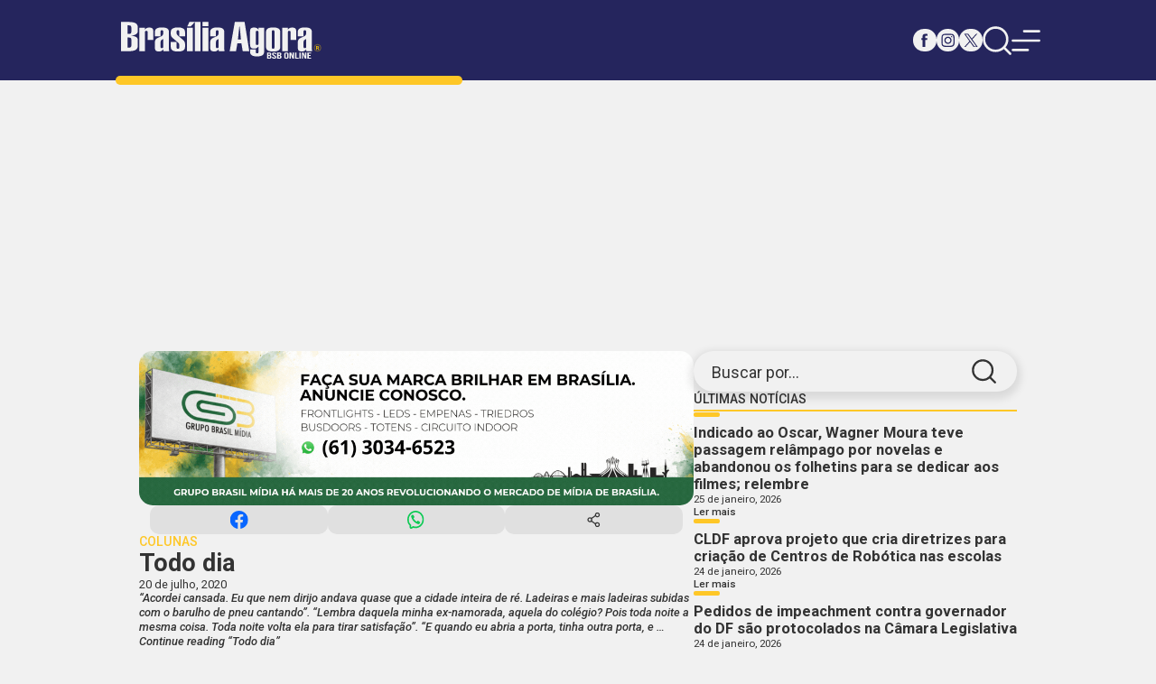

--- FILE ---
content_type: text/html; charset=UTF-8
request_url: https://brasiliaagora.com.br/todo-dia/?tag=10426
body_size: 9001
content:
<!DOCTYPE html>
<html lang="pt-BR">
<head>
    <meta charset="UTF-8">
    <meta name="viewport" content="width=device-width, initial-scale=1.0">
    
    <link rel="preconnect" href="https://fonts.googleapis.com">
    <link rel="preconnect" href="https://fonts.gstatic.com" crossorigin>
    <link href="https://fonts.googleapis.com/css2?family=Roboto:ital,wght@0,100;0,300;0,400;0,500;0,700;0,900;1,100;1,300;1,400;1,500;1,700;1,900&display=swap" rel="stylesheet">
    <link rel="stylesheet" href="https://brasiliaagora.com.br/wp-content/themes/brasilia-agora-novo/assets/css/style.min.css">
    <link rel="icon" type="image/ico" href="https://brasiliaagora.com.br/wp-content/themes/brasilia-agora-novo/assets/images/favicon.png">

    <script async src="https://pagead2.googlesyndication.com/pagead/js/adsbygoogle.js?client=ca-pub-4698505911398452"
     crossorigin="anonymous"></script>
     
    <title>Brasília Agora</title>
<style id='global-styles-inline-css'>
:root{--wp--preset--aspect-ratio--square: 1;--wp--preset--aspect-ratio--4-3: 4/3;--wp--preset--aspect-ratio--3-4: 3/4;--wp--preset--aspect-ratio--3-2: 3/2;--wp--preset--aspect-ratio--2-3: 2/3;--wp--preset--aspect-ratio--16-9: 16/9;--wp--preset--aspect-ratio--9-16: 9/16;--wp--preset--color--black: #000000;--wp--preset--color--cyan-bluish-gray: #abb8c3;--wp--preset--color--white: #ffffff;--wp--preset--color--pale-pink: #f78da7;--wp--preset--color--vivid-red: #cf2e2e;--wp--preset--color--luminous-vivid-orange: #ff6900;--wp--preset--color--luminous-vivid-amber: #fcb900;--wp--preset--color--light-green-cyan: #7bdcb5;--wp--preset--color--vivid-green-cyan: #00d084;--wp--preset--color--pale-cyan-blue: #8ed1fc;--wp--preset--color--vivid-cyan-blue: #0693e3;--wp--preset--color--vivid-purple: #9b51e0;--wp--preset--gradient--vivid-cyan-blue-to-vivid-purple: linear-gradient(135deg,rgb(6,147,227) 0%,rgb(155,81,224) 100%);--wp--preset--gradient--light-green-cyan-to-vivid-green-cyan: linear-gradient(135deg,rgb(122,220,180) 0%,rgb(0,208,130) 100%);--wp--preset--gradient--luminous-vivid-amber-to-luminous-vivid-orange: linear-gradient(135deg,rgb(252,185,0) 0%,rgb(255,105,0) 100%);--wp--preset--gradient--luminous-vivid-orange-to-vivid-red: linear-gradient(135deg,rgb(255,105,0) 0%,rgb(207,46,46) 100%);--wp--preset--gradient--very-light-gray-to-cyan-bluish-gray: linear-gradient(135deg,rgb(238,238,238) 0%,rgb(169,184,195) 100%);--wp--preset--gradient--cool-to-warm-spectrum: linear-gradient(135deg,rgb(74,234,220) 0%,rgb(151,120,209) 20%,rgb(207,42,186) 40%,rgb(238,44,130) 60%,rgb(251,105,98) 80%,rgb(254,248,76) 100%);--wp--preset--gradient--blush-light-purple: linear-gradient(135deg,rgb(255,206,236) 0%,rgb(152,150,240) 100%);--wp--preset--gradient--blush-bordeaux: linear-gradient(135deg,rgb(254,205,165) 0%,rgb(254,45,45) 50%,rgb(107,0,62) 100%);--wp--preset--gradient--luminous-dusk: linear-gradient(135deg,rgb(255,203,112) 0%,rgb(199,81,192) 50%,rgb(65,88,208) 100%);--wp--preset--gradient--pale-ocean: linear-gradient(135deg,rgb(255,245,203) 0%,rgb(182,227,212) 50%,rgb(51,167,181) 100%);--wp--preset--gradient--electric-grass: linear-gradient(135deg,rgb(202,248,128) 0%,rgb(113,206,126) 100%);--wp--preset--gradient--midnight: linear-gradient(135deg,rgb(2,3,129) 0%,rgb(40,116,252) 100%);--wp--preset--font-size--small: 13px;--wp--preset--font-size--medium: 20px;--wp--preset--font-size--large: 36px;--wp--preset--font-size--x-large: 42px;--wp--preset--spacing--20: 0.44rem;--wp--preset--spacing--30: 0.67rem;--wp--preset--spacing--40: 1rem;--wp--preset--spacing--50: 1.5rem;--wp--preset--spacing--60: 2.25rem;--wp--preset--spacing--70: 3.38rem;--wp--preset--spacing--80: 5.06rem;--wp--preset--shadow--natural: 6px 6px 9px rgba(0, 0, 0, 0.2);--wp--preset--shadow--deep: 12px 12px 50px rgba(0, 0, 0, 0.4);--wp--preset--shadow--sharp: 6px 6px 0px rgba(0, 0, 0, 0.2);--wp--preset--shadow--outlined: 6px 6px 0px -3px rgb(255, 255, 255), 6px 6px rgb(0, 0, 0);--wp--preset--shadow--crisp: 6px 6px 0px rgb(0, 0, 0);}:where(.is-layout-flex){gap: 0.5em;}:where(.is-layout-grid){gap: 0.5em;}body .is-layout-flex{display: flex;}.is-layout-flex{flex-wrap: wrap;align-items: center;}.is-layout-flex > :is(*, div){margin: 0;}body .is-layout-grid{display: grid;}.is-layout-grid > :is(*, div){margin: 0;}:where(.wp-block-columns.is-layout-flex){gap: 2em;}:where(.wp-block-columns.is-layout-grid){gap: 2em;}:where(.wp-block-post-template.is-layout-flex){gap: 1.25em;}:where(.wp-block-post-template.is-layout-grid){gap: 1.25em;}.has-black-color{color: var(--wp--preset--color--black) !important;}.has-cyan-bluish-gray-color{color: var(--wp--preset--color--cyan-bluish-gray) !important;}.has-white-color{color: var(--wp--preset--color--white) !important;}.has-pale-pink-color{color: var(--wp--preset--color--pale-pink) !important;}.has-vivid-red-color{color: var(--wp--preset--color--vivid-red) !important;}.has-luminous-vivid-orange-color{color: var(--wp--preset--color--luminous-vivid-orange) !important;}.has-luminous-vivid-amber-color{color: var(--wp--preset--color--luminous-vivid-amber) !important;}.has-light-green-cyan-color{color: var(--wp--preset--color--light-green-cyan) !important;}.has-vivid-green-cyan-color{color: var(--wp--preset--color--vivid-green-cyan) !important;}.has-pale-cyan-blue-color{color: var(--wp--preset--color--pale-cyan-blue) !important;}.has-vivid-cyan-blue-color{color: var(--wp--preset--color--vivid-cyan-blue) !important;}.has-vivid-purple-color{color: var(--wp--preset--color--vivid-purple) !important;}.has-black-background-color{background-color: var(--wp--preset--color--black) !important;}.has-cyan-bluish-gray-background-color{background-color: var(--wp--preset--color--cyan-bluish-gray) !important;}.has-white-background-color{background-color: var(--wp--preset--color--white) !important;}.has-pale-pink-background-color{background-color: var(--wp--preset--color--pale-pink) !important;}.has-vivid-red-background-color{background-color: var(--wp--preset--color--vivid-red) !important;}.has-luminous-vivid-orange-background-color{background-color: var(--wp--preset--color--luminous-vivid-orange) !important;}.has-luminous-vivid-amber-background-color{background-color: var(--wp--preset--color--luminous-vivid-amber) !important;}.has-light-green-cyan-background-color{background-color: var(--wp--preset--color--light-green-cyan) !important;}.has-vivid-green-cyan-background-color{background-color: var(--wp--preset--color--vivid-green-cyan) !important;}.has-pale-cyan-blue-background-color{background-color: var(--wp--preset--color--pale-cyan-blue) !important;}.has-vivid-cyan-blue-background-color{background-color: var(--wp--preset--color--vivid-cyan-blue) !important;}.has-vivid-purple-background-color{background-color: var(--wp--preset--color--vivid-purple) !important;}.has-black-border-color{border-color: var(--wp--preset--color--black) !important;}.has-cyan-bluish-gray-border-color{border-color: var(--wp--preset--color--cyan-bluish-gray) !important;}.has-white-border-color{border-color: var(--wp--preset--color--white) !important;}.has-pale-pink-border-color{border-color: var(--wp--preset--color--pale-pink) !important;}.has-vivid-red-border-color{border-color: var(--wp--preset--color--vivid-red) !important;}.has-luminous-vivid-orange-border-color{border-color: var(--wp--preset--color--luminous-vivid-orange) !important;}.has-luminous-vivid-amber-border-color{border-color: var(--wp--preset--color--luminous-vivid-amber) !important;}.has-light-green-cyan-border-color{border-color: var(--wp--preset--color--light-green-cyan) !important;}.has-vivid-green-cyan-border-color{border-color: var(--wp--preset--color--vivid-green-cyan) !important;}.has-pale-cyan-blue-border-color{border-color: var(--wp--preset--color--pale-cyan-blue) !important;}.has-vivid-cyan-blue-border-color{border-color: var(--wp--preset--color--vivid-cyan-blue) !important;}.has-vivid-purple-border-color{border-color: var(--wp--preset--color--vivid-purple) !important;}.has-vivid-cyan-blue-to-vivid-purple-gradient-background{background: var(--wp--preset--gradient--vivid-cyan-blue-to-vivid-purple) !important;}.has-light-green-cyan-to-vivid-green-cyan-gradient-background{background: var(--wp--preset--gradient--light-green-cyan-to-vivid-green-cyan) !important;}.has-luminous-vivid-amber-to-luminous-vivid-orange-gradient-background{background: var(--wp--preset--gradient--luminous-vivid-amber-to-luminous-vivid-orange) !important;}.has-luminous-vivid-orange-to-vivid-red-gradient-background{background: var(--wp--preset--gradient--luminous-vivid-orange-to-vivid-red) !important;}.has-very-light-gray-to-cyan-bluish-gray-gradient-background{background: var(--wp--preset--gradient--very-light-gray-to-cyan-bluish-gray) !important;}.has-cool-to-warm-spectrum-gradient-background{background: var(--wp--preset--gradient--cool-to-warm-spectrum) !important;}.has-blush-light-purple-gradient-background{background: var(--wp--preset--gradient--blush-light-purple) !important;}.has-blush-bordeaux-gradient-background{background: var(--wp--preset--gradient--blush-bordeaux) !important;}.has-luminous-dusk-gradient-background{background: var(--wp--preset--gradient--luminous-dusk) !important;}.has-pale-ocean-gradient-background{background: var(--wp--preset--gradient--pale-ocean) !important;}.has-electric-grass-gradient-background{background: var(--wp--preset--gradient--electric-grass) !important;}.has-midnight-gradient-background{background: var(--wp--preset--gradient--midnight) !important;}.has-small-font-size{font-size: var(--wp--preset--font-size--small) !important;}.has-medium-font-size{font-size: var(--wp--preset--font-size--medium) !important;}.has-large-font-size{font-size: var(--wp--preset--font-size--large) !important;}.has-x-large-font-size{font-size: var(--wp--preset--font-size--x-large) !important;}
/*# sourceURL=global-styles-inline-css */
</style>
</head>
<body>
        <header class="header">
        <div class="container">
            <a href="https://brasiliaagora.com.br" class="logo">
                <img src="https://brasiliaagora.com.br/wp-content/themes/brasilia-agora-novo/assets/images/logo-branco.svg" width="346" height="77" alt="Logo Brasília Agora">
            </a>

            <nav>
                <div class="redes-sociais">
                    <a href="#" class="facebook">
                        <img src="https://brasiliaagora.com.br/wp-content/themes/brasilia-agora-novo/assets/images/icons/facebook-azul.svg" width="25" height="25" alt="Icon Facebook">
                        <img src="https://brasiliaagora.com.br/wp-content/themes/brasilia-agora-novo/assets/images/icons/facebook-branco.svg" width="25" height="25" alt="Icon Facebook Branco">
                    </a>
                    <a href="#" class="instagram">
                        <img src="https://brasiliaagora.com.br/wp-content/themes/brasilia-agora-novo/assets/images/icons/instagram-azul.svg" width="25" height="25" alt="Icon Instagram">
                        <img src="https://brasiliaagora.com.br/wp-content/themes/brasilia-agora-novo/assets/images/icons/instagram-branco.svg" width="25" height="25" alt="Icon Instagram Branco">
                    </a>
                    <a href="#" class="x">
                        <img src="https://brasiliaagora.com.br/wp-content/themes/brasilia-agora-novo/assets/images/icons/x-azul.svg" width="25" height="25" alt="Icon X">
                        <img src="https://brasiliaagora.com.br/wp-content/themes/brasilia-agora-novo/assets/images/icons/x-branco.svg" width="25" height="25" alt="Icon X Branco">
                    </a>
                </div>

                <div class="menu">
                    <a href="#">
                        <img src="https://brasiliaagora.com.br/wp-content/themes/brasilia-agora-novo/assets/images/icons/search-branco.svg" width="50" height="50" alt="Imagem Busca">
                        <img src="https://brasiliaagora.com.br/wp-content/themes/brasilia-agora-novo/assets/images/icons/search-azul-claro.svg" width="50" height="50" alt="Imagem Busca Branca">
                    </a>
                    <a href="#" class="responsive">
                        <img src="https://brasiliaagora.com.br/wp-content/themes/brasilia-agora-novo/assets/images/icons/menu-branco.svg" width="50" height="50" alt="Imagem Menu">
                        <img src="https://brasiliaagora.com.br/wp-content/themes/brasilia-agora-novo/assets/images/icons/menu-azul-claro.svg" width="50" height="50" alt="Imagem Menu Branco">
                    </a>
                </div>
            </nav>
        </div>

        <div class="search">
            <div class="container">
                <form name="form-search" id="form-search" method="GET" action="https://brasiliaagora.com.br/noticias/">
                    <label for="busca">Digite sua busca:</label>
                    <p>
                        <input type="text" name="search" id="busca" required>
                        <button>
                            <span>Buscar</span>
                            <input type="submit" value="Buscar">
                        </button>
                    </p>
                </form>
            </div>
        </div>

        <section class="header-fixed">
            <div class="container">
                <a href="https://brasiliaagora.com.br" class="logo">
                    <img src="https://brasiliaagora.com.br/wp-content/themes/brasilia-agora-novo/assets/images/logo-branco.svg" width="346" height="77" alt="Logo Brasília Agora">
                </a>

                <nav>
                    <div class="redes-sociais">
                        <a href="#" class="facebook">
                            <img src="https://brasiliaagora.com.br/wp-content/themes/brasilia-agora-novo/assets/images/icons/facebook-azul.svg" width="25" height="25" alt="Icon Facebook">
                            <img src="https://brasiliaagora.com.br/wp-content/themes/brasilia-agora-novo/assets/images/icons/facebook-branco.svg" width="25" height="25" alt="Icon Facebook Branco">
                        </a>
                        <a href="#" class="instagram">
                            <img src="https://brasiliaagora.com.br/wp-content/themes/brasilia-agora-novo/assets/images/icons/instagram-azul.svg" width="25" height="25" alt="Icon Instagram">
                            <img src="https://brasiliaagora.com.br/wp-content/themes/brasilia-agora-novo/assets/images/icons/instagram-branco.svg" width="25" height="25" alt="Icon Instagram Branco">
                        </a>
                        <a href="#" class="x">
                            <img src="https://brasiliaagora.com.br/wp-content/themes/brasilia-agora-novo/assets/images/icons/x-azul.svg" width="25" height="25" alt="Icon X">
                            <img src="https://brasiliaagora.com.br/wp-content/themes/brasilia-agora-novo/assets/images/icons/x-branco.svg" width="25" height="25" alt="Icon X Branco">
                        </a>
                    </div>

                    <div class="menu">
                        <a href="#">
                            <img src="https://brasiliaagora.com.br/wp-content/themes/brasilia-agora-novo/assets/images/icons/search-branco.svg" width="50" height="50" alt="Imagem Busca">
                            <img src="https://brasiliaagora.com.br/wp-content/themes/brasilia-agora-novo/assets/images/icons/search-azul-claro.svg" width="50" height="50" alt="Imagem Busca Branca">
                        </a>
                        <a href="#" class="responsive">
                            <img src="https://brasiliaagora.com.br/wp-content/themes/brasilia-agora-novo/assets/images/icons/menu-branco.svg" width="50" height="50" alt="Imagem Menu">
                            <img src="https://brasiliaagora.com.br/wp-content/themes/brasilia-agora-novo/assets/images/icons/menu-azul-claro.svg" width="50" height="50" alt="Imagem Menu Branco">
                        </a>
                    </div>
                </nav>
            </div>

            <div class="search">
                <div class="container">
                    <form name="form-search-fixed" id="form-search-fixed" method="GET" action="https://brasiliaagora.com.br/noticias/">
                        <label for="busca">Digite sua busca:</label>
                        <p>
                            <input type="text" name="search" id="busca-fixed" required>
                            <button>
                                <span>Buscar</span>
                                <input type="submit" value="Buscar">
                            </button>
                        </p>
                    </form>
                </div>
            </div>
        </section>
    </header>
    
    <main>
        <section class="menu-responside">
            <button class="close">
                <img src="https://brasiliaagora.com.br/wp-content/themes/brasilia-agora-novo/assets/images/icons/closer-branco.svg" width="" height="" alt="">
                <img src="https://brasiliaagora.com.br/wp-content/themes/brasilia-agora-novo/assets/images/icons/closer-azul-claro.svg" width="" height="" alt="">
            </button>

            <div>
                <a href="#" class="logo">
                    <img src="https://brasiliaagora.com.br/wp-content/themes/brasilia-agora-novo/assets/images/logo.svg" width="" height="" alt="">
                </a>

                <section class="redes-sociais">
                    <a href="#">
                        <img src="https://brasiliaagora.com.br/wp-content/themes/brasilia-agora-novo/assets/images/icons/facebook-azul.svg" width="" height="" alt="">
                        <img src="https://brasiliaagora.com.br/wp-content/themes/brasilia-agora-novo/assets/images/icons/facebook-azul-claro.svg" width="" height="" alt="">
                    </a>
                    <a href="#">
                        <img src="https://brasiliaagora.com.br/wp-content/themes/brasilia-agora-novo/assets/images/icons/instagram-azul.svg" width="" height="" alt="">
                        <img src="https://brasiliaagora.com.br/wp-content/themes/brasilia-agora-novo/assets/images/icons/instagram-azul-claro.svg" width="" height="" alt="">
                    </a>
                    <a href="#">
                        <img src="https://brasiliaagora.com.br/wp-content/themes/brasilia-agora-novo/assets/images/icons/x-azul.svg" width="" height="" alt="">
                        <img src="https://brasiliaagora.com.br/wp-content/themes/brasilia-agora-novo/assets/images/icons/x-azul-claro.svg" width="" height="" alt="">
                    </a>
                </section>

                <ul>
                    <li><a href="https://brasiliaagora.com.br/noticias/?cat=1259">ARTIGOS</a></li><li><a href="https://brasiliaagora.com.br/noticias/?cat=45">BRASIL</a></li><li><a href="https://brasiliaagora.com.br/noticias/?cat=4">BRASÍLIA</a></li><li><a href="https://brasiliaagora.com.br/noticias/?cat=241">COLUNAS</a></li><li><a href="https://brasiliaagora.com.br/noticias/?cat=24">CONCURSOS</a></li><li><a href="https://brasiliaagora.com.br/noticias/?cat=41">CULTURA</a></li><li><a href="https://brasiliaagora.com.br/noticias/?cat=6">DESTAQUE</a></li><li><a href="https://brasiliaagora.com.br/noticias/?cat=8">ECONOMIA</a></li><li><a href="https://brasiliaagora.com.br/noticias/?cat=22406">EDIÇÃO IMPRESSA</a></li><li><a href="https://brasiliaagora.com.br/noticias/?cat=22054">EDITAL</a></li><li><a href="https://brasiliaagora.com.br/noticias/?cat=451">EDUCAÇÃO</a></li><li><a href="https://brasiliaagora.com.br/noticias/?cat=36">ENTORNO E GOIÁS</a></li><li><a href="https://brasiliaagora.com.br/noticias/?cat=72">ESPORTES</a></li><li><a href="https://brasiliaagora.com.br/noticias/?cat=21">POLÍTICA</a></li><li><a href="https://brasiliaagora.com.br/noticias/?cat=6474">SAÚDE</a></li><li><a href="https://brasiliaagora.com.br/noticias">ÚLTIMAS NOTÍCIAS</a></li><li><a href="https://brasiliaagora.com.br/noticias/?cat=417">VARIEDADES</a></li>                </ul>
            </div>
        </section>        <div class="articles">
            <div class="container">
                <aside>
                    <form name="form-search-aside" id="form-search-aside" method="POST" action="">
                        <label for="busca-aside">Buscar por...</label>
                        <input type="text" name="busca-aside" id="busca-aside" required>
                        <input type="submit" name="enviar-busca-aside" name="enviar-busca-aside" value="">
                    </form>

                    <div class="ultimas-noticias">
                        <h1 class="title">Últimas Notícias</h1>
                                                        <article class="post">
                                    <a href="https://brasiliaagora.com.br/indicado-ao-oscar-wagner-moura-teve-passagem-relampago-por-novelas-e-abandonou-os-folhetins-para-se-dedicar-aos-filmes-relembre/">
                                        <div>
                                            <div class="hgroup">
                                                <h2>Indicado ao Oscar, Wagner Moura teve passagem relâmpago por novelas e abandonou os folhetins para se dedicar aos filmes; relembre</h2>
                                                <span>25 de janeiro, 2026</span>
                                            </div>
                                            <button>Ler mais</button>
                                        </div>
                                    </a>
                                </article>
                                                        <article class="post">
                                    <a href="https://brasiliaagora.com.br/cldf-aprova-projeto-que-cria-diretrizes-para-criacao-de-centros-de-robotica-nas-escolas/">
                                        <div>
                                            <div class="hgroup">
                                                <h2>CLDF aprova projeto que cria diretrizes para criação de Centros de Robótica nas escolas</h2>
                                                <span>24 de janeiro, 2026</span>
                                            </div>
                                            <button>Ler mais</button>
                                        </div>
                                    </a>
                                </article>
                                                        <article class="post">
                                    <a href="https://brasiliaagora.com.br/pedidos-de-impeachment-contra-governador-do-df-sao-protocolados-na-camara-legislativa/">
                                        <div>
                                            <div class="hgroup">
                                                <h2>Pedidos de impeachment contra governador do DF são protocolados na Câmara Legislativa</h2>
                                                <span>24 de janeiro, 2026</span>
                                            </div>
                                            <button>Ler mais</button>
                                        </div>
                                    </a>
                                </article>
                                                        <article class="post">
                                    <a href="https://brasiliaagora.com.br/biblioteca-cora-coralina-oferece-estrutura-ideal-para-estudos-e-preparacao-para-concursos/">
                                        <div>
                                            <div class="hgroup">
                                                <h2>Biblioteca Cora Coralina oferece estrutura ideal para estudos e preparação para concursos</h2>
                                                <span>24 de janeiro, 2026</span>
                                            </div>
                                            <button>Ler mais</button>
                                        </div>
                                    </a>
                                </article>
                                            </div>

                    <a href="https://sescdf.com.br/" target="_BLANCK" data-title="SESC &#8211; 300x250px" data-id="2038940" class="ads"><picture><img src="https://brasiliaagora.com.br/wp-content/uploads/2025/07/BRASILIA-AGORA.png" width="301" height="250" alt=""></picture></a><a href="https://brasiliaagora.com.br/" target="_BLANCK" data-title="BOTOX_MONNIA 800x800px" data-id="2059905" class="ads"><picture><img src="https://brasiliaagora.com.br/wp-content/uploads/2025/11/MONNIA1.jpeg" width="1080" height="1080" alt=""></picture></a><a href="https://brasiliaagora.com.br/" target="_BLANCK" data-title="Brasília Agora 300×600" data-id="1129246" class="ads"><picture><img src="https://brasiliaagora.com.br/wp-content/uploads/2024/05/Jornalpubli-3x27-1.png" width="412" height="766" alt=""></picture></a>                </aside>

                <section class="noticias">
                    <a href="https://grupobrasilmidia.com.br/" target="_BLANCK" data-title="Frontlights &#8211; LEDs &#8211; Empenas 1080 x 300px" data-id="2059040" class="ads"><picture><img src="https://brasiliaagora.com.br/wp-content/uploads/2025/11/Frontlights-LEDs-Empenas-1080-x-300px-1.gif" width="1080" height="300" alt=""></picture></a>
                    <article>
                        <section class="share">
                            <button class="facebook"></button>
                            <button class="whatsapp"></button>
                            <button class="share-btn"></button>
                        </section>

                        <sectio class="desc">
                            <section class="hgroup">
                                <div>
                                    <b>COLUNAS</b>
                                    <h1>Todo dia</h1>
                                    <span>
                                        20 de julho, 2020  
                                                                            </span>
                                </div>
                                <p>&#8220;Acordei cansada. Eu que nem dirijo andava quase que a cidade inteira de ré. Ladeiras e mais ladeiras subidas com o barulho de pneu cantando&#8221;. &#8220;Lembra daquela minha ex-namorada, aquela do colégio? Pois toda noite a mesma coisa. Toda noite volta ela para tirar satisfação&#8221;. &#8220;E quando eu abria a porta, tinha outra porta, e &hellip; </p>
<p class="link-more"><a href="https://brasiliaagora.com.br/todo-dia/" class="more-link">Continue reading<span class="screen-reader-text"> &#8220;Todo dia&#8221;</span></a></p>
                            </section>

                            <div>
                                <p>&#8220;Acordei cansada. Eu que nem dirijo andava quase que a cidade inteira de ré. Ladeiras e mais ladeiras subidas com o barulho de pneu cantando&#8221;.</p>
<p>&#8220;Lembra daquela minha ex-namorada, aquela do colégio? Pois toda noite a mesma coisa. Toda noite volta ela para tirar satisfação&#8221;.</p>
<p>&#8220;E quando eu abria a porta, tinha outra porta, e depois outra, e mais uma, e mais uma&#8221;.</p>
<p>&#8220;Eu vinha na rua, a rua lotadíssima de gente, e minha roupa começava a se desfazer em micro pedacinhos, primeiro um, depois o outro, até que eu ia ficando completamente pelado e todo mundo olhando pra mim como se fosse minha culpa. Eu tentava colar de volta, mas o tecido desmanchava na minha mão. Que agonia&#8221;.</p>
<p>&#8220;Era uma espécie de perseguição. Por mais que eu corresse, eles seguiam se aproximando, barulho de tiro, sei lá, tudo escuro à minha volta&#8221;.</p>
<p>Ou assim, ou…</p>
<p>&#8220;Não consigo. Fiz o chá, tomei o banho morno, óleo de lavanda e nada&#8221;.</p>
<p>&#8220;Sabe o aplicativo de meditação que minha amiga tinha indicado? Péssimo. Fiquei irritada com o &#8216;sinta o seu dedo do pé, agora a batata da perna&#8217;. Lembrei de como é grossa minha perna, desde o tornozelo, acredita que nunca tive bota de inverno? Sempre me incomodou o tornozelo. E minha amiga com as canelas fininhas, fininhas. Raiva, viu?&#8221;.</p>
<p>&#8220;Tô tomando direitinho sim, no horário que me mandou a médica, é certo que faço uma ou outra adaptação. Mas tá pouco, precisa mudar&#8221;.</p>
<p>&#8220;É que se eu pensar em uma única coisinha, ela vai ficando grande, e maior, e maior, nossa senhora, dá meia noite e já está do tamanho do Maracanã. Sabe quantas pessoas cabem no Maracanã? Umas 78 mil. Já morreu mais gente no Brasil do que um Maracanã lotado. Como dorme com essa informação?&#8221;.</p>
<p>Tem também o…</p>
<p>&#8220;Durmo não, melhor não. Não dou conta do que me vem à noite. Só lembro do Chico &#8216;Foi um sonho medonho desses que às vezes a gente sonha e baba na fronha'&#8221;.</p>
<p>&#8220;Tenho preferido uns cochilinhos à tarde, sabe? Mais restaurador pra mim.&#8221;</p>
<p>E ainda o…</p>
<p>&#8220;Perdi a hora, desculpa. O despertador gritou mas eu não escuto por nada&#8221;.</p>
<p>Que fase. Boa semana, queridos.</p>
<p>&nbsp;</p>
<p>&nbsp;</p>
<p><strong>Roberta D’Albuquerque é psicanalista, autora de Quemmandaaquisoueu – Verdadesinconfessàveissobre a maternidade e criadora do portal A Verdade é Que…</strong></p>
<p><a href="/cdn-cgi/l/email-protection#ec9e838e899e988d888d808e999d99899e9d9989ac8b818d8580c28f8381"><span class="__cf_email__" data-cfemail="c6b4a9a4a3b4b2a7a2a7aaa4b3b7b3a3b4b7b3a386a1aba7afaae8a5a9ab">[email&#160;protected]</span></a></p>
<p><a href="https://www.facebook.com/roberta.dalbuquerque">https://www.facebook.com/roberta.dalbuquerque</a></p>
<p><a href="https://www.instagram.com/robertadalbuquerque/">https://www.instagram.com/robertadalbuquerque/</a></p>
                            </div>    
                        </sectio>

                        <section class="share">
                            <button class="facebook"></button>
                            <button class="whatsapp"></button>
                            <button class="share-btn"></button>
                        </section>
                    </article>   
                </section>
                            
                                        <section class="posts-relacionados">
                            <section>
                                <h1 class="title">Artigos Relacionados</h1>
                                <div>
                                    <article class="post"><a href="https://brasiliaagora.com.br/gourmet-brasilia-11/"><picture><img src="https://brasiliaagora.com.br/wp-content/uploads/2025/01/imagem-redimensionada-20250131164728405.webp" alt="Gourmet Brasília" width="365" height="235" loading="lazy" /></picture><div><div class="hgroup"><h2>Gourmet Brasília</h2></div><p><h1>Dia internacional do 
VINHO DO PORTO</h1>

<p> Existem duas datas para celebrar esse saboroso vinho fortificado: 
10 de setembro e 27 de janeiro. Então, vale celebrar as duas!









</p><button>Ler mais</button></div></a></article><article class="post"><a href="https://brasiliaagora.com.br/marlene-galeazzi-15/"><picture><img src="https://brasiliaagora.com.br/wp-content/uploads/2025/01/imagem-redimensionada-20250106144554847.webp" alt="Kate Middleton completou 42 anos sem festas ou badalações." width="365" height="235" loading="lazy" /></picture><div><div class="hgroup"><h2>Kate Middleton completou 42 anos sem festas ou badalações.</h2></div><p> A futura rainha da Inglaterra passou o dia na intimidade com o marido, Príncipe William, e com os filhos, George, Charlotte e Louis.</p><button>Ler mais</button></div></a></article><article class="post"><a href="https://brasiliaagora.com.br/paulo-lima/"><picture><img src="https://brasiliaagora.com.br/wp-content/uploads/2025/01/imagem-redimensionada-20250106001638541-1.webp" alt="GENTE EM DESTAQUE EM BRSÍLIA" width="365" height="235" loading="lazy" /></picture><div><div class="hgroup"><h2>GENTE EM DESTAQUE EM BRSÍLIA</h2></div><p>Mãe, Thani Slama e o filho, Wander Salam, comemorando o Natal e o Ano Novo  em família.
</p><button>Ler mais</button></div></a></article><article class="post"><a href="https://brasiliaagora.com.br/economiacapital-394/"><picture><img src="https://brasiliaagora.com.br/wp-content/uploads/2026/01/imagem-redimensionada-20260122120155421.webp" alt="Economia$Capital" width="365" height="235" loading="lazy" /></picture><div><div class="hgroup"><h2>Economia$Capital</h2></div><p><h1>Novo Decreto do GDF destrava "Habite-se" para obras com pendências externas</h1>

<p>Publicado nesta semana, o Decreto nº 48.164/2026 trouxe um alívio imediato para o setor da construção civil. 

</p><button>Ler mais</button></div></a></article>                                </div>    
                            </section>

                            <div class="link">
                                <a href="https://brasiliaagora.com.br'/noticias"><b>Ver todas</b></a>
                            </div>
                        </section>
                        
            </div>
            
            <a href="https://brasiliaagora.com.br/" target="_BLANCK" data-title="Bob Esponja &#8211; 730x90px_HOJE" data-id="2062719" class="ads"><picture><img src="https://brasiliaagora.com.br/wp-content/uploads/2025/12/bob_730x90px_HOJE.jpg" width="730" height="90" alt=""></picture></a>        </div>
    </main>

    <footer>
        <div class="container">
            <ul>
                <li class="footer-categories">
                    <h1>Categorias</h1>
                    <ul>
                        <li><a href="#">Destaques</a></li>
                        <li><a href="#">Brasília</a></li>
                        <li><a href="#">Brasil</a></li>
                        <li><a href="#">Política</a></li>
                        <li><a href="#">Economia</a></li>
                        <li><a href="#">Esportes</a></li>
                        <li><a href="#">Colunas</a></li>
                        <li><a href="#">Cultura</a></li>
                        <li><a href="#">Variedades</a></li>
                    </ul>

                    <div class="redes-sociais">
                        <a href="#">
                            <img src="https://brasiliaagora.com.br/wp-content/themes/brasilia-agora-novo/assets/images/icons/facebook-branco.svg" width="" height="" alt="">
                            <img src="https://brasiliaagora.com.br/wp-content/themes/brasilia-agora-novo/assets/images/icons/facebook-azul-claro.svg" width="" height="" alt="">
                        </a>
                        <a href="#">
                            <img src="https://brasiliaagora.com.br/wp-content/themes/brasilia-agora-novo/assets/images/icons/instagram-branco.svg" width="" height="" alt="">
                            <img src="https://brasiliaagora.com.br/wp-content/themes/brasilia-agora-novo/assets/images/icons/instagram-azul-claro.svg" width="" height="" alt="">
                        </a>
                        <a href="#">
                            <img src="https://brasiliaagora.com.br/wp-content/themes/brasilia-agora-novo/assets/images/icons/x-branco.svg" width="" height="" alt="">
                            <img src="https://brasiliaagora.com.br/wp-content/themes/brasilia-agora-novo/assets/images/icons/x-azul-claro.svg" width="" height="" alt="">
                        </a>
                    </div>
                </li>

                <li class="footer-posts">
                    <h1>Notícias do país</h1>
                    <div class="posts">
                        <article class="post post-footer"><a href="https://brasiliaagora.com.br/praias-de-sao-vicente-santos-e-praia-grande-tem-as-piores-condicoes-de-balneabilidade/"><picture><img src="https://brasiliaagora.com.br/wp-content/uploads/2026/01/imagem-redimensionada-20260123142126819.webp" alt="Praias de São Vicente, Santos e Praia Grande têm as piores condições de balneabilidade" width="365" height="235" loading="lazy" /></picture><div><div class="hgroup"><h2>Praias de São Vicente, Santos e Praia Grande têm as piores condições de balneabilidade</h2></div><button>Ler mais</button></div></a></article><article class="post post-footer"><a href="https://brasiliaagora.com.br/policia-federal-faz-operacao-contra-a-rioprevidencia-por-aplicacoes-no-banco-master/"><picture><img src="https://brasiliaagora.com.br/wp-content/uploads/2026/01/imagem-redimensionada-20260123105223044.webp" alt="Polícia Federal faz operação contra a Rioprevidência por aplicações no Banco Master" width="365" height="235" loading="lazy" /></picture><div><div class="hgroup"><h2>Polícia Federal faz operação contra a Rioprevidência por aplicações no Banco Master</h2></div><button>Ler mais</button></div></a></article><article class="post post-footer"><a href="https://brasiliaagora.com.br/inmetro-alerta-sobre-os-cuidados-essenciais-na-escolha-e-uso-do-bebe-conforto/"><picture><img src="https://brasiliaagora.com.br/wp-content/uploads/2026/01/imagem-redimensionada-20260122103459269.webp" alt="Inmetro alerta sobre os cuidados essenciais na escolha e uso do bebê conforto" width="365" height="235" loading="lazy" /></picture><div><div class="hgroup"><h2>Inmetro alerta sobre os cuidados essenciais na escolha e uso do bebê conforto</h2></div><button>Ler mais</button></div></a></article>                    </div>
                </li>

                <li class="footer-newsletter">
                    <h1>Conheça nossa newsletter</h1>
                    <form name="form-newsletter-footer" method="POST" action="">
                        <p>
                            <label for="nome-footer">Seu nome:</label>
                            <input type="text" name="nome" id="nome-footer">
                        </p>
                        <p>
                            <label for="email-footer">Seu melhor e-mail:</label>
                            <input type="email" name="email" id="email-footer">
                        </p>
                        <input type="submit" name="enviar-footer" id="enviar-footer">
                    </form>
                </li>
            </ul>
        </div>

        <div class="copyright">
            <div class="container">
                <p>
                    <a href="#"><img src="https://brasiliaagora.com.br/wp-content/themes/brasilia-agora-novo/assets/images/logo-branco.svg" width="250" height="55" alt="Logomarca do rodapé Brasília Agora" loading="lazy"></a>
                    <smal>Copyright © 2024 – Todos os direitos reservados.</smal>
                </p>
                <p>
                    Desenvolvido por:
                    <a href="#">
                        <img src="https://brasiliaagora.com.br/wp-content/themes/brasilia-agora-novo/assets/images/WEBP/fabrica.webp" width="70" height="74" alt="Logomarca do copyright Fábrica de Resultados" loading="lazy">
                    </a>
                </p>
            </div>
        </div>
    </footer>
    
    <script data-cfasync="false" src="/cdn-cgi/scripts/5c5dd728/cloudflare-static/email-decode.min.js"></script><script>
        // ------------ MENU RESPONSIVO ------------ //
        var menu = document.querySelector('.menu-responside');
        var elements = menu.querySelector('div').querySelectorAll('.logo, .redes-sociais, ul');

        var responsiveBtn = document.querySelectorAll('.header .responsive');
        var responsiveClaseBtn = document.querySelector('main .menu-responside .close');
        
        //ABRE O MENU RESPONSIVO
        responsiveBtn.forEach((e) => {
            e.addEventListener('click', (event) => {
                
                event.preventDefault();

                //ABRE O MENU LATERAL 
                menu.classList.add('menu-responsive-activated');
                menu.querySelector('.close').classList.add('active');

                //APARECE OS ELEMENTOS DO MENU
                setTimeout(() => {
                    elements.forEach((e) => { 
                        e.style.display = 'flex'; 
                        setTimeout(() => { e.classList.add('active'); }, 10);
                    });
                }, 500);
            });
        });

        //FECHA O MENU RESPONSIVO
        responsiveClaseBtn.addEventListener('click', (event) => {

            event.preventDefault();

            //DESAPARECE OS ELEMENTOS DO MENU
            elements.forEach((e) => { 
                e.classList.remove('active');
                setTimeout(() => { e.removeAttribute('style'); }, 300);
            });

            //FECHA O MENU LATERAL
            setTimeout(() => {
                menu.classList.remove('menu-responsive-activated');
                menu.querySelector('.close').classList.remove('active');
            }, 300);
        });
        // ------------ MENU RESPONSIVO ------------ // 
        
        
        headerFixed = document.querySelector('.header .header-fixed');

        window.addEventListener('scroll', function() {

            displayHeaderFixed();
        });
                        
        function displayHeaderFixed(){

            var scrollPageHeight = window.scrollY;

            if(scrollPageHeight >= 300){ headerFixed.classList.add('active'); }
            else{ headerFixed.classList.remove('active'); }
        }
    </script>

    <script>
        arrayUser = {ip: "18.224.251.71", loc: "Dublin, Ohio, United States", device: "Desktop, Mac, Google Chrome"};
        ads = document.querySelectorAll('.ads');

        ads.forEach((event) => {

            event.addEventListener('click', (e) =>{

                if(!e.currentTarget.classList.contains('edicao-impressa')){
                    
                    e.preventDefault();

                    var url = e.currentTarget.getAttribute('href');
                    var array = {   id: e.currentTarget.getAttribute('data-id'), 
                                    title: e.currentTarget.getAttribute('data-title'), 
                                    type: "Clique"
                                };

                    var dados = JSON.stringify({user: arrayUser, anuncios: array});
                    
                    var request = new XMLHttpRequest();
                    request.open('POST', 'https://relatorios.brasiliaagora.com.br/buscar-relatorios.php', true);
                    request.setRequestHeader('Content-Type', 'application/x-www-form-urlencoded; charset=UTF-8');
                    request.send('dados='+dados);

                    request.onreadystatechange = function() {
                        if (this.readyState == 4 && this.status == 200) {

                            var regexStatus = /(\w+ state:.*?)</g
                            var response = request.responseText;
                            var statuses = response.match(regexStatus);
                            //console.log(response);
                            window.open(url, '_blank');
                        };
                    }
                }
            });
        });
    </script>
    
    <script type="speculationrules">
{"prefetch":[{"source":"document","where":{"and":[{"href_matches":"/*"},{"not":{"href_matches":["/wp-*.php","/wp-admin/*","/wp-content/uploads/*","/wp-content/*","/wp-content/plugins/*","/wp-content/themes/brasilia-agora-novo/*","/*\\?(.+)"]}},{"not":{"selector_matches":"a[rel~=\"nofollow\"]"}},{"not":{"selector_matches":".no-prefetch, .no-prefetch a"}}]},"eagerness":"conservative"}]}
</script>
<script defer src="https://static.cloudflareinsights.com/beacon.min.js/vcd15cbe7772f49c399c6a5babf22c1241717689176015" integrity="sha512-ZpsOmlRQV6y907TI0dKBHq9Md29nnaEIPlkf84rnaERnq6zvWvPUqr2ft8M1aS28oN72PdrCzSjY4U6VaAw1EQ==" data-cf-beacon='{"version":"2024.11.0","token":"a6cca1255211409db9a6c06fbbf98569","r":1,"server_timing":{"name":{"cfCacheStatus":true,"cfEdge":true,"cfExtPri":true,"cfL4":true,"cfOrigin":true,"cfSpeedBrain":true},"location_startswith":null}}' crossorigin="anonymous"></script>
</body>
</html>

--- FILE ---
content_type: text/html; charset=utf-8
request_url: https://www.google.com/recaptcha/api2/aframe
body_size: 266
content:
<!DOCTYPE HTML><html><head><meta http-equiv="content-type" content="text/html; charset=UTF-8"></head><body><script nonce="XUyn4RRTEMHKNStuRNDysg">/** Anti-fraud and anti-abuse applications only. See google.com/recaptcha */ try{var clients={'sodar':'https://pagead2.googlesyndication.com/pagead/sodar?'};window.addEventListener("message",function(a){try{if(a.source===window.parent){var b=JSON.parse(a.data);var c=clients[b['id']];if(c){var d=document.createElement('img');d.src=c+b['params']+'&rc='+(localStorage.getItem("rc::a")?sessionStorage.getItem("rc::b"):"");window.document.body.appendChild(d);sessionStorage.setItem("rc::e",parseInt(sessionStorage.getItem("rc::e")||0)+1);localStorage.setItem("rc::h",'1769388678787');}}}catch(b){}});window.parent.postMessage("_grecaptcha_ready", "*");}catch(b){}</script></body></html>

--- FILE ---
content_type: image/svg+xml
request_url: https://brasiliaagora.com.br/wp-content/themes/brasilia-agora-novo/assets/images/icons/search-branco.svg
body_size: -89
content:
<?xml version="1.0" encoding="utf-8"?>
<!-- Generator: Adobe Illustrator 27.6.1, SVG Export Plug-In . SVG Version: 6.00 Build 0)  -->
<svg version="1.1" id="Camada_1" xmlns="http://www.w3.org/2000/svg" xmlns:xlink="http://www.w3.org/1999/xlink" x="0px" y="0px"
	 viewBox="0 0 800 800" style="enable-background:new 0 0 800 800;" xml:space="preserve">
<style type="text/css">
	.st0{fill:none;stroke:#F1F1F1;stroke-width:66.6667;stroke-linecap:round;stroke-linejoin:round;stroke-miterlimit:133.3333;}
</style>
<path class="st0" d="M588.4,588.1l174.2,175.5 M682.1,361c0,177.9-144.2,322-322,322c-177.9,0-322-144.2-322-322
	C38,183.2,182.2,39,360,39C537.9,39,682.1,183.2,682.1,361z"/>
</svg>
